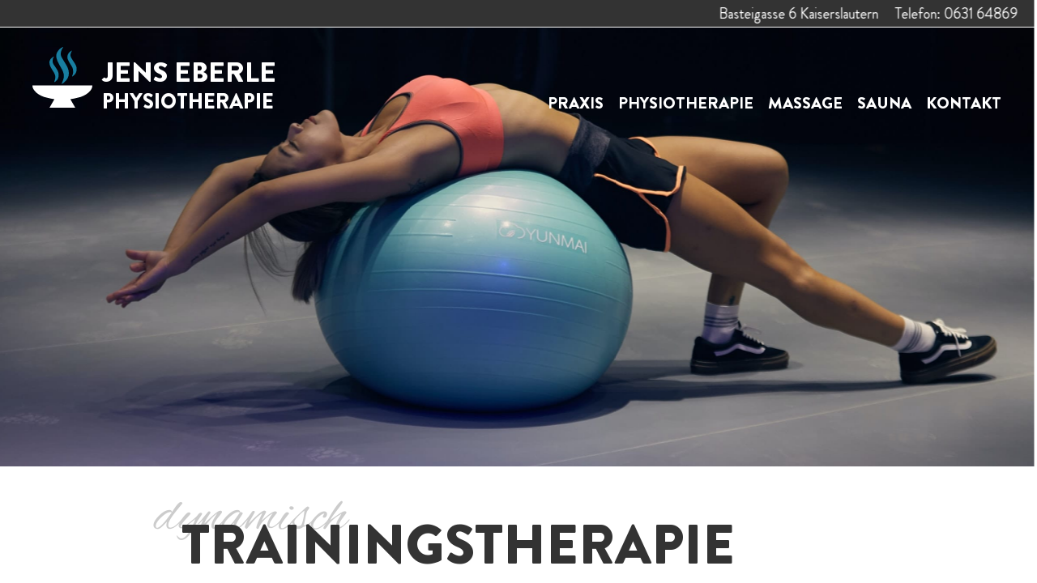

--- FILE ---
content_type: text/html; charset=UTF-8
request_url: https://www.sauna-kurbad-eberle.de/trainingstherapie/
body_size: 6268
content:

<!doctype html>
<!--[if lt IE 9]><html class="no-js no-svg ie lt-ie9 lt-ie8 lt-ie7" lang="de"> <![endif]-->
<!--[if IE 9]><html class="no-js no-svg ie ie9 lt-ie9 lt-ie8" lang="de"> <![endif]-->
<!--[if gt IE 9]><!--><html class="no-js no-svg" lang="de"> <!--<![endif]-->
<head>
    <meta charset="UTF-8" />
    <meta name="description" content="Physiotherapie – Sauna – Massage">
    <link rel="stylesheet" href="https://www.sauna-kurbad-eberle.de/wp-content/themes/ske2022/style.css" type="text/css" media="screen" />
    <meta http-equiv="Content-Type" content="text/html; charset=UTF-8" />
    <meta http-equiv="X-UA-Compatible" content="IE=edge">
    <meta name="viewport" content="width=device-width, initial-scale=1">
    <link rel="author" href="https://www.sauna-kurbad-eberle.de/wp-content/themes/ske2022/humans.txt" />
    <link rel="pingback" href="https://www.sauna-kurbad-eberle.de/xmlrpc.php" />
    <link rel="profile" href="http://gmpg.org/xfn/11">
    <title>Trainingstherapie &#8211; Sauna &amp; Kurbad Eberle</title>
<meta name='robots' content='max-image-preview:large' />
<link rel="alternate" type="application/rss+xml" title="Sauna &amp; Kurbad Eberle &raquo; Feed" href="https://www.sauna-kurbad-eberle.de/feed/" />
<link rel="alternate" type="application/rss+xml" title="Sauna &amp; Kurbad Eberle &raquo; Kommentar-Feed" href="https://www.sauna-kurbad-eberle.de/comments/feed/" />
<script type="text/javascript">
window._wpemojiSettings = {"baseUrl":"https:\/\/s.w.org\/images\/core\/emoji\/14.0.0\/72x72\/","ext":".png","svgUrl":"https:\/\/s.w.org\/images\/core\/emoji\/14.0.0\/svg\/","svgExt":".svg","source":{"concatemoji":"https:\/\/www.sauna-kurbad-eberle.de\/wp-includes\/js\/wp-emoji-release.min.js?ver=6.3.7"}};
/*! This file is auto-generated */
!function(i,n){var o,s,e;function c(e){try{var t={supportTests:e,timestamp:(new Date).valueOf()};sessionStorage.setItem(o,JSON.stringify(t))}catch(e){}}function p(e,t,n){e.clearRect(0,0,e.canvas.width,e.canvas.height),e.fillText(t,0,0);var t=new Uint32Array(e.getImageData(0,0,e.canvas.width,e.canvas.height).data),r=(e.clearRect(0,0,e.canvas.width,e.canvas.height),e.fillText(n,0,0),new Uint32Array(e.getImageData(0,0,e.canvas.width,e.canvas.height).data));return t.every(function(e,t){return e===r[t]})}function u(e,t,n){switch(t){case"flag":return n(e,"\ud83c\udff3\ufe0f\u200d\u26a7\ufe0f","\ud83c\udff3\ufe0f\u200b\u26a7\ufe0f")?!1:!n(e,"\ud83c\uddfa\ud83c\uddf3","\ud83c\uddfa\u200b\ud83c\uddf3")&&!n(e,"\ud83c\udff4\udb40\udc67\udb40\udc62\udb40\udc65\udb40\udc6e\udb40\udc67\udb40\udc7f","\ud83c\udff4\u200b\udb40\udc67\u200b\udb40\udc62\u200b\udb40\udc65\u200b\udb40\udc6e\u200b\udb40\udc67\u200b\udb40\udc7f");case"emoji":return!n(e,"\ud83e\udef1\ud83c\udffb\u200d\ud83e\udef2\ud83c\udfff","\ud83e\udef1\ud83c\udffb\u200b\ud83e\udef2\ud83c\udfff")}return!1}function f(e,t,n){var r="undefined"!=typeof WorkerGlobalScope&&self instanceof WorkerGlobalScope?new OffscreenCanvas(300,150):i.createElement("canvas"),a=r.getContext("2d",{willReadFrequently:!0}),o=(a.textBaseline="top",a.font="600 32px Arial",{});return e.forEach(function(e){o[e]=t(a,e,n)}),o}function t(e){var t=i.createElement("script");t.src=e,t.defer=!0,i.head.appendChild(t)}"undefined"!=typeof Promise&&(o="wpEmojiSettingsSupports",s=["flag","emoji"],n.supports={everything:!0,everythingExceptFlag:!0},e=new Promise(function(e){i.addEventListener("DOMContentLoaded",e,{once:!0})}),new Promise(function(t){var n=function(){try{var e=JSON.parse(sessionStorage.getItem(o));if("object"==typeof e&&"number"==typeof e.timestamp&&(new Date).valueOf()<e.timestamp+604800&&"object"==typeof e.supportTests)return e.supportTests}catch(e){}return null}();if(!n){if("undefined"!=typeof Worker&&"undefined"!=typeof OffscreenCanvas&&"undefined"!=typeof URL&&URL.createObjectURL&&"undefined"!=typeof Blob)try{var e="postMessage("+f.toString()+"("+[JSON.stringify(s),u.toString(),p.toString()].join(",")+"));",r=new Blob([e],{type:"text/javascript"}),a=new Worker(URL.createObjectURL(r),{name:"wpTestEmojiSupports"});return void(a.onmessage=function(e){c(n=e.data),a.terminate(),t(n)})}catch(e){}c(n=f(s,u,p))}t(n)}).then(function(e){for(var t in e)n.supports[t]=e[t],n.supports.everything=n.supports.everything&&n.supports[t],"flag"!==t&&(n.supports.everythingExceptFlag=n.supports.everythingExceptFlag&&n.supports[t]);n.supports.everythingExceptFlag=n.supports.everythingExceptFlag&&!n.supports.flag,n.DOMReady=!1,n.readyCallback=function(){n.DOMReady=!0}}).then(function(){return e}).then(function(){var e;n.supports.everything||(n.readyCallback(),(e=n.source||{}).concatemoji?t(e.concatemoji):e.wpemoji&&e.twemoji&&(t(e.twemoji),t(e.wpemoji)))}))}((window,document),window._wpemojiSettings);
</script>
<style type="text/css">
img.wp-smiley,
img.emoji {
	display: inline !important;
	border: none !important;
	box-shadow: none !important;
	height: 1em !important;
	width: 1em !important;
	margin: 0 0.07em !important;
	vertical-align: -0.1em !important;
	background: none !important;
	padding: 0 !important;
}
</style>
	<link rel='stylesheet' id='wp-block-library-css' href='https://www.sauna-kurbad-eberle.de/wp-includes/css/dist/block-library/style.min.css?ver=6.3.7' type='text/css' media='all' />
<style id='classic-theme-styles-inline-css' type='text/css'>
/*! This file is auto-generated */
.wp-block-button__link{color:#fff;background-color:#32373c;border-radius:9999px;box-shadow:none;text-decoration:none;padding:calc(.667em + 2px) calc(1.333em + 2px);font-size:1.125em}.wp-block-file__button{background:#32373c;color:#fff;text-decoration:none}
</style>
<style id='global-styles-inline-css' type='text/css'>
body{--wp--preset--color--black: #000000;--wp--preset--color--cyan-bluish-gray: #abb8c3;--wp--preset--color--white: #ffffff;--wp--preset--color--pale-pink: #f78da7;--wp--preset--color--vivid-red: #cf2e2e;--wp--preset--color--luminous-vivid-orange: #ff6900;--wp--preset--color--luminous-vivid-amber: #fcb900;--wp--preset--color--light-green-cyan: #7bdcb5;--wp--preset--color--vivid-green-cyan: #00d084;--wp--preset--color--pale-cyan-blue: #8ed1fc;--wp--preset--color--vivid-cyan-blue: #0693e3;--wp--preset--color--vivid-purple: #9b51e0;--wp--preset--gradient--vivid-cyan-blue-to-vivid-purple: linear-gradient(135deg,rgba(6,147,227,1) 0%,rgb(155,81,224) 100%);--wp--preset--gradient--light-green-cyan-to-vivid-green-cyan: linear-gradient(135deg,rgb(122,220,180) 0%,rgb(0,208,130) 100%);--wp--preset--gradient--luminous-vivid-amber-to-luminous-vivid-orange: linear-gradient(135deg,rgba(252,185,0,1) 0%,rgba(255,105,0,1) 100%);--wp--preset--gradient--luminous-vivid-orange-to-vivid-red: linear-gradient(135deg,rgba(255,105,0,1) 0%,rgb(207,46,46) 100%);--wp--preset--gradient--very-light-gray-to-cyan-bluish-gray: linear-gradient(135deg,rgb(238,238,238) 0%,rgb(169,184,195) 100%);--wp--preset--gradient--cool-to-warm-spectrum: linear-gradient(135deg,rgb(74,234,220) 0%,rgb(151,120,209) 20%,rgb(207,42,186) 40%,rgb(238,44,130) 60%,rgb(251,105,98) 80%,rgb(254,248,76) 100%);--wp--preset--gradient--blush-light-purple: linear-gradient(135deg,rgb(255,206,236) 0%,rgb(152,150,240) 100%);--wp--preset--gradient--blush-bordeaux: linear-gradient(135deg,rgb(254,205,165) 0%,rgb(254,45,45) 50%,rgb(107,0,62) 100%);--wp--preset--gradient--luminous-dusk: linear-gradient(135deg,rgb(255,203,112) 0%,rgb(199,81,192) 50%,rgb(65,88,208) 100%);--wp--preset--gradient--pale-ocean: linear-gradient(135deg,rgb(255,245,203) 0%,rgb(182,227,212) 50%,rgb(51,167,181) 100%);--wp--preset--gradient--electric-grass: linear-gradient(135deg,rgb(202,248,128) 0%,rgb(113,206,126) 100%);--wp--preset--gradient--midnight: linear-gradient(135deg,rgb(2,3,129) 0%,rgb(40,116,252) 100%);--wp--preset--font-size--small: 13px;--wp--preset--font-size--medium: 20px;--wp--preset--font-size--large: 36px;--wp--preset--font-size--x-large: 42px;--wp--preset--spacing--20: 0.44rem;--wp--preset--spacing--30: 0.67rem;--wp--preset--spacing--40: 1rem;--wp--preset--spacing--50: 1.5rem;--wp--preset--spacing--60: 2.25rem;--wp--preset--spacing--70: 3.38rem;--wp--preset--spacing--80: 5.06rem;--wp--preset--shadow--natural: 6px 6px 9px rgba(0, 0, 0, 0.2);--wp--preset--shadow--deep: 12px 12px 50px rgba(0, 0, 0, 0.4);--wp--preset--shadow--sharp: 6px 6px 0px rgba(0, 0, 0, 0.2);--wp--preset--shadow--outlined: 6px 6px 0px -3px rgba(255, 255, 255, 1), 6px 6px rgba(0, 0, 0, 1);--wp--preset--shadow--crisp: 6px 6px 0px rgba(0, 0, 0, 1);}:where(.is-layout-flex){gap: 0.5em;}:where(.is-layout-grid){gap: 0.5em;}body .is-layout-flow > .alignleft{float: left;margin-inline-start: 0;margin-inline-end: 2em;}body .is-layout-flow > .alignright{float: right;margin-inline-start: 2em;margin-inline-end: 0;}body .is-layout-flow > .aligncenter{margin-left: auto !important;margin-right: auto !important;}body .is-layout-constrained > .alignleft{float: left;margin-inline-start: 0;margin-inline-end: 2em;}body .is-layout-constrained > .alignright{float: right;margin-inline-start: 2em;margin-inline-end: 0;}body .is-layout-constrained > .aligncenter{margin-left: auto !important;margin-right: auto !important;}body .is-layout-constrained > :where(:not(.alignleft):not(.alignright):not(.alignfull)){max-width: var(--wp--style--global--content-size);margin-left: auto !important;margin-right: auto !important;}body .is-layout-constrained > .alignwide{max-width: var(--wp--style--global--wide-size);}body .is-layout-flex{display: flex;}body .is-layout-flex{flex-wrap: wrap;align-items: center;}body .is-layout-flex > *{margin: 0;}body .is-layout-grid{display: grid;}body .is-layout-grid > *{margin: 0;}:where(.wp-block-columns.is-layout-flex){gap: 2em;}:where(.wp-block-columns.is-layout-grid){gap: 2em;}:where(.wp-block-post-template.is-layout-flex){gap: 1.25em;}:where(.wp-block-post-template.is-layout-grid){gap: 1.25em;}.has-black-color{color: var(--wp--preset--color--black) !important;}.has-cyan-bluish-gray-color{color: var(--wp--preset--color--cyan-bluish-gray) !important;}.has-white-color{color: var(--wp--preset--color--white) !important;}.has-pale-pink-color{color: var(--wp--preset--color--pale-pink) !important;}.has-vivid-red-color{color: var(--wp--preset--color--vivid-red) !important;}.has-luminous-vivid-orange-color{color: var(--wp--preset--color--luminous-vivid-orange) !important;}.has-luminous-vivid-amber-color{color: var(--wp--preset--color--luminous-vivid-amber) !important;}.has-light-green-cyan-color{color: var(--wp--preset--color--light-green-cyan) !important;}.has-vivid-green-cyan-color{color: var(--wp--preset--color--vivid-green-cyan) !important;}.has-pale-cyan-blue-color{color: var(--wp--preset--color--pale-cyan-blue) !important;}.has-vivid-cyan-blue-color{color: var(--wp--preset--color--vivid-cyan-blue) !important;}.has-vivid-purple-color{color: var(--wp--preset--color--vivid-purple) !important;}.has-black-background-color{background-color: var(--wp--preset--color--black) !important;}.has-cyan-bluish-gray-background-color{background-color: var(--wp--preset--color--cyan-bluish-gray) !important;}.has-white-background-color{background-color: var(--wp--preset--color--white) !important;}.has-pale-pink-background-color{background-color: var(--wp--preset--color--pale-pink) !important;}.has-vivid-red-background-color{background-color: var(--wp--preset--color--vivid-red) !important;}.has-luminous-vivid-orange-background-color{background-color: var(--wp--preset--color--luminous-vivid-orange) !important;}.has-luminous-vivid-amber-background-color{background-color: var(--wp--preset--color--luminous-vivid-amber) !important;}.has-light-green-cyan-background-color{background-color: var(--wp--preset--color--light-green-cyan) !important;}.has-vivid-green-cyan-background-color{background-color: var(--wp--preset--color--vivid-green-cyan) !important;}.has-pale-cyan-blue-background-color{background-color: var(--wp--preset--color--pale-cyan-blue) !important;}.has-vivid-cyan-blue-background-color{background-color: var(--wp--preset--color--vivid-cyan-blue) !important;}.has-vivid-purple-background-color{background-color: var(--wp--preset--color--vivid-purple) !important;}.has-black-border-color{border-color: var(--wp--preset--color--black) !important;}.has-cyan-bluish-gray-border-color{border-color: var(--wp--preset--color--cyan-bluish-gray) !important;}.has-white-border-color{border-color: var(--wp--preset--color--white) !important;}.has-pale-pink-border-color{border-color: var(--wp--preset--color--pale-pink) !important;}.has-vivid-red-border-color{border-color: var(--wp--preset--color--vivid-red) !important;}.has-luminous-vivid-orange-border-color{border-color: var(--wp--preset--color--luminous-vivid-orange) !important;}.has-luminous-vivid-amber-border-color{border-color: var(--wp--preset--color--luminous-vivid-amber) !important;}.has-light-green-cyan-border-color{border-color: var(--wp--preset--color--light-green-cyan) !important;}.has-vivid-green-cyan-border-color{border-color: var(--wp--preset--color--vivid-green-cyan) !important;}.has-pale-cyan-blue-border-color{border-color: var(--wp--preset--color--pale-cyan-blue) !important;}.has-vivid-cyan-blue-border-color{border-color: var(--wp--preset--color--vivid-cyan-blue) !important;}.has-vivid-purple-border-color{border-color: var(--wp--preset--color--vivid-purple) !important;}.has-vivid-cyan-blue-to-vivid-purple-gradient-background{background: var(--wp--preset--gradient--vivid-cyan-blue-to-vivid-purple) !important;}.has-light-green-cyan-to-vivid-green-cyan-gradient-background{background: var(--wp--preset--gradient--light-green-cyan-to-vivid-green-cyan) !important;}.has-luminous-vivid-amber-to-luminous-vivid-orange-gradient-background{background: var(--wp--preset--gradient--luminous-vivid-amber-to-luminous-vivid-orange) !important;}.has-luminous-vivid-orange-to-vivid-red-gradient-background{background: var(--wp--preset--gradient--luminous-vivid-orange-to-vivid-red) !important;}.has-very-light-gray-to-cyan-bluish-gray-gradient-background{background: var(--wp--preset--gradient--very-light-gray-to-cyan-bluish-gray) !important;}.has-cool-to-warm-spectrum-gradient-background{background: var(--wp--preset--gradient--cool-to-warm-spectrum) !important;}.has-blush-light-purple-gradient-background{background: var(--wp--preset--gradient--blush-light-purple) !important;}.has-blush-bordeaux-gradient-background{background: var(--wp--preset--gradient--blush-bordeaux) !important;}.has-luminous-dusk-gradient-background{background: var(--wp--preset--gradient--luminous-dusk) !important;}.has-pale-ocean-gradient-background{background: var(--wp--preset--gradient--pale-ocean) !important;}.has-electric-grass-gradient-background{background: var(--wp--preset--gradient--electric-grass) !important;}.has-midnight-gradient-background{background: var(--wp--preset--gradient--midnight) !important;}.has-small-font-size{font-size: var(--wp--preset--font-size--small) !important;}.has-medium-font-size{font-size: var(--wp--preset--font-size--medium) !important;}.has-large-font-size{font-size: var(--wp--preset--font-size--large) !important;}.has-x-large-font-size{font-size: var(--wp--preset--font-size--x-large) !important;}
.wp-block-navigation a:where(:not(.wp-element-button)){color: inherit;}
:where(.wp-block-post-template.is-layout-flex){gap: 1.25em;}:where(.wp-block-post-template.is-layout-grid){gap: 1.25em;}
:where(.wp-block-columns.is-layout-flex){gap: 2em;}:where(.wp-block-columns.is-layout-grid){gap: 2em;}
.wp-block-pullquote{font-size: 1.5em;line-height: 1.6;}
</style>
<link rel='stylesheet' id='hide-admin-bar-based-on-user-roles-css' href='https://www.sauna-kurbad-eberle.de/wp-content/plugins/hide-admin-bar-based-on-user-roles/public/css/hide-admin-bar-based-on-user-roles-public.css?ver=6.0.0' type='text/css' media='all' />
<link rel='stylesheet' id='main-css-css' href='https://www.sauna-kurbad-eberle.de/wp-content/themes/ske2022/assets/build/global.min.css?ver=1694082377' type='text/css' media='' />
<script type='text/javascript' src='https://www.sauna-kurbad-eberle.de/wp-includes/js/jquery/jquery.min.js?ver=3.7.0' id='jquery-core-js'></script>
<script type='text/javascript' src='https://www.sauna-kurbad-eberle.de/wp-includes/js/jquery/jquery-migrate.min.js?ver=3.4.1' id='jquery-migrate-js'></script>
<script type='text/javascript' src='https://www.sauna-kurbad-eberle.de/wp-content/plugins/hide-admin-bar-based-on-user-roles/public/js/hide-admin-bar-based-on-user-roles-public.js?ver=6.0.0' id='hide-admin-bar-based-on-user-roles-js'></script>
<script type='text/javascript' src='https://www.sauna-kurbad-eberle.de/wp-content/themes/ske2022/assets/build/global.min.js?ver=6.3.7' id='global-js-js'></script>
<link rel="https://api.w.org/" href="https://www.sauna-kurbad-eberle.de/wp-json/" /><link rel="alternate" type="application/json" href="https://www.sauna-kurbad-eberle.de/wp-json/wp/v2/pages/38" /><link rel="EditURI" type="application/rsd+xml" title="RSD" href="https://www.sauna-kurbad-eberle.de/xmlrpc.php?rsd" />
<meta name="generator" content="WordPress 6.3.7" />
<link rel="canonical" href="https://www.sauna-kurbad-eberle.de/trainingstherapie/" />
<link rel='shortlink' href='https://www.sauna-kurbad-eberle.de/?p=38' />
<link rel="alternate" type="application/json+oembed" href="https://www.sauna-kurbad-eberle.de/wp-json/oembed/1.0/embed?url=https%3A%2F%2Fwww.sauna-kurbad-eberle.de%2Ftrainingstherapie%2F" />
<link rel="alternate" type="text/xml+oembed" href="https://www.sauna-kurbad-eberle.de/wp-json/oembed/1.0/embed?url=https%3A%2F%2Fwww.sauna-kurbad-eberle.de%2Ftrainingstherapie%2F&#038;format=xml" />

			</head>

	<body class="page-template-default page page-id-38" data-template="base.twig">

        <div class="header-main">
            <div class="header-main-wrapper">
                <div class="logo">
                                        <svg viewBox="0 0 19.46329 19.84375" height="75" width="73.56204" xmlns="http://www.w3.org/2000/svg">
                        <path d="M0 12.60042A9.73163 4.65426 0 0 0 4.8658 16.6311a9.73163 4.65426 0 0 0 2.27645.45425l-1.59255 2.7584h8.36391l-1.59494-2.76252a9.73163 4.65426 0 0 0 2.27877-.45013 9.73163 4.65426 0 0 0 4.86586-4.03068H9.73164Z" />
                        <path class="flame" d="M9.96411.0003c-.03159-.00338-.0961.02262-.19004.06097-.9239.37706-1.8327 1.48262-1.98673 2.41684-.16588 1.00601.1917 2.05697 1.40128 4.1183 1.18256 2.01527 1.30712 2.98775.59999 4.68388-.18478.44323-.31073.82496-.27993.8483.0308.02332.37047-.20948.7548-.5174 1.56016-1.24998 1.96768-2.90303 1.19055-4.82902-.1466-.36334-.65005-1.26193-1.11875-1.99684-.46872-.73492-.923-1.54924-1.00951-1.8096-.22435-.67512-.08626-1.65283.33104-2.3435.28683-.47473.37679-.62452.3073-.63194Z" />
                        <path class="flame" d="M12.79569 1.21526c-.0406.0035-.14261.05617-.33645.16076-.59147.31913-1.1093 1.15672-1.10838 1.79268.0009.7164.17667 1.14662 1.03947 2.5463.67336 1.09237.75782 1.30444.80975 2.03288.04022.56428-.0081.98186-.15784 1.36393-.1187.30286-.1968.56509-.17357.5827.02323.01758.23117-.116.4621-.29683.70144-.54926 1.03416-1.23139 1.02782-2.10739-.0066-.91451-.14092-1.24666-1.07506-2.6595-.94458-1.42862-1.07485-1.82936-.82437-2.53646.10645-.3005.24353-.63544.30456-.74436.05177-.09241.07256-.13819.03197-.1347zM6.94606 3.13734c-.08057-.00812-.31838.14506-.67216.4496-.65464.56355-.87302 1.18772-.69612 1.98972.1508.68363.35431 1.10207 1.14887 2.36217.75674 1.20012.88521 1.88993.53903 2.8945-.12253.35556-.20015.66364-.17254.68456.02762.02093.2355-.10996.46196-.2908.64827-.51766.88365-.96651.94979-1.81107.07736-.9878-.14156-1.56293-1.14123-2.99813-.74303-1.06673-.77275-1.1388-.77133-1.87172.0009-.53202.0726-.86203.23698-1.09257.14694-.2061.17941-.30995.11675-.31626Z"/>
                    </svg>
                    <h1 class="hdr-logo" role="banner">
                        <a class="hdr-logo-link" href="https://www.sauna-kurbad-eberle.de" rel="home">Jens Eberle<br><span>Physiotherapie</span></a>
                    </h1>
                </div>
                <nav id="nav-main" class="nav-main" role="navigation">
                    	<ul class="nav-links">
			<li class=" menu-item menu-item-type-post_type menu-item-object-page menu-item-home menu-item-30">
			<a target="" href="https://www.sauna-kurbad-eberle.de/">Praxis</a>
					</li>
			<li class=" menu-item menu-item-type-post_type menu-item-object-page menu-item-6">
			<a target="" href="https://www.sauna-kurbad-eberle.de/physiotherapie/">Physiotherapie</a>
					</li>
			<li class=" menu-item menu-item-type-post_type menu-item-object-page menu-item-36">
			<a target="" href="https://www.sauna-kurbad-eberle.de/massage/">Massage</a>
					</li>
			<li class=" menu-item menu-item-type-post_type menu-item-object-page menu-item-14">
			<a target="" href="https://www.sauna-kurbad-eberle.de/sauna/">Sauna</a>
					</li>
			<li class=" menu-item menu-item-type-post_type menu-item-object-page menu-item-52">
			<a target="" href="https://www.sauna-kurbad-eberle.de/kontakt/">Kontakt</a>
					</li>
		</ul>
                </nav><!-- #nav -->
                <div class="burger">
                    <div class="line line1"></div>
                    <div class="line line2"></div>
                    <div class="line line3"></div>
                </div>
            </div>
        </div>
   
        <div class="main-wrapper">

         
         
            <a class="skip-link screen-reader-text" href="#content">Zum Inhalt springen</a>
            <header class="header" >
                                    <div class="header-wrapper">
                        <div class="header-info">
                            <ul class="my-slider"><li>Basteigasse 6 Kaiserslautern</li><li>Telefon: 0631 64869</li></ul>
                        </div>
                        
                    </div>
                     <!--
                    <div class="ribbon">
                         <span><a href="#">Angebote</a></span> 
                    </div>
                    -->
                    
                            </header>

            <section id="content" role="main" class="content-wrapper">
                                <div class="wrapper ">
                    	<div class="content-wrapper">
		<article class="post-type-page" id="post-38">
			<section class="article-content">
				<h1 class="article-h1">Trainingstherapie</h1>
				<div class="article-body">
					
<h1 class="article-styled-h1"><span>Trainingstherapie</span> <span>dynamisch</span></h1>



<p>Als unterstützende und aufbauende Therapieform können in unseren Räumlichkeiten folgende Trainings durchgeführt werden:</p>



<h3 class="wp-block-heading">Functional Training</h3>



<p>Das funktionelle Training beinhaltet ein dynamisches und alltagsrelevantes Training mit dem eigenen Körpergewicht und unter Einsatz von Kleingeräten.<br>Es schult komplexe Bewegungsabläufe und beansprucht gelenkübergreifend immer mehrere Muskelgruppen.</p>



<h3 class="wp-block-heading">Rückenschule</h3>



<p>Bei der Rückenschule wird mit gezielten Übungen Fehlbelastungen und Überbeanspruchung der Wirbelsäule entgegengewirkt.<br>Ziel ist eine Stärkung aller Rumpfmuskeln sowie die Mobilisation der Wirbelsäule zum Erhalt Ihrer Beweglichkeit.<br>Neben den Übungen wird das Bewusstsein für schädigende Bewegungen sowie rückenschonende Verhaltensweisen vermittelt.</p>



<h3 class="wp-block-heading">Wirbelsäulentraining</h3>



<p>Beim Wirbelsäulentraining wird mit speziellen Übungen die Kraft und Leistungsfähigkeit der wirbelsäulenstabilisierenden Muskulatur erhöht. <br>Ziel ist die Mobilisierung der Wirbelsäule und Stärkung der Rückenmuskulatur sowie die Koordinationsverbesserung.<br>Neben den Übungen wird wirbelsäulengerechtes Verhalten und das Bewusstsein für wirbelsäulenschonende Bewegungen vermittelt.</p>

				</div>
			</section>
		</article>
	</div><!-- /content-wrapper -->
                </div>
                            </section>
            
                            <footer id="footer">
                    <div id="footer-wrapper">
    <nav id="footer-nav">
        <ul>
            <li><a href="/impressum">Impressum</a></li>
            <li><a href="/datenschutzerklaerung">Datenschutzerklärung</a></li>
            <li><a href="/kontakt">Kontakt</a></li>
        </ul>
    </nav>
    <div class="footer-info-wrapper">
        <div class="adr">
            Jens Eberle Physiotherapie<br>
            Basteigasse 6<br>
            67655 Kaiserslautern<br>
            Fon: 0631 64869<br>
            Mail: info@sauna-kurbad-eberle.de
        </div>
        <div class="opening">
            <b>Öffnungszeiten Therapie:</b><br>
            Mo - Fr 08:00 - 18:00 Uhr<br>
            <b>Öffnungszeiten Sauna</b><br>
            Do, Fr, So 08:00 - 12:30 Uhr (nach Anmeldung) 
        </div>
    </div>
</div>

                </footer>
                
                    </div>
	</body>
</html>


--- FILE ---
content_type: text/css
request_url: https://www.sauna-kurbad-eberle.de/wp-content/themes/ske2022/style.css
body_size: -106
content:
/*
 * Theme Name: SKE 2022
 * Description: Theme für Jens
 * Author: Jan Loeper
*/


--- FILE ---
content_type: text/css
request_url: https://www.sauna-kurbad-eberle.de/wp-content/themes/ske2022/assets/build/global.min.css?ver=1694082377
body_size: 2785
content:
.tns-outer{padding:0 !important}.tns-outer [hidden]{display:none !important}.tns-outer [aria-controls],.tns-outer [data-action]{cursor:pointer}.tns-slider{-webkit-transition:all 0s;-moz-transition:all 0s;transition:all 0s}.tns-slider>.tns-item{-webkit-box-sizing:border-box;-moz-box-sizing:border-box;box-sizing:border-box}.tns-horizontal.tns-subpixel{white-space:nowrap}.tns-horizontal.tns-subpixel>.tns-item{display:inline-block;vertical-align:top;white-space:normal}.tns-horizontal.tns-no-subpixel:after{content:'';display:table;clear:both}.tns-horizontal.tns-no-subpixel>.tns-item{float:left}.tns-horizontal.tns-carousel.tns-no-subpixel>.tns-item{margin-right:-100%}.tns-no-calc{position:relative;left:0}.tns-gallery{position:relative;left:0;min-height:1px}.tns-gallery>.tns-item{position:absolute;left:-100%;-webkit-transition:transform 0s, opacity 0s;-moz-transition:transform 0s, opacity 0s;transition:transform 0s, opacity 0s}.tns-gallery>.tns-slide-active{position:relative;left:auto !important}.tns-gallery>.tns-moving{-webkit-transition:all 0.25s;-moz-transition:all 0.25s;transition:all 0.25s}.tns-autowidth{display:inline-block}.tns-lazy-img{-webkit-transition:opacity 0.6s;-moz-transition:opacity 0.6s;transition:opacity 0.6s;opacity:0.6}.tns-lazy-img.tns-complete{opacity:1}.tns-ah{-webkit-transition:height 0s;-moz-transition:height 0s;transition:height 0s}.tns-ovh{overflow:hidden}.tns-visually-hidden{position:absolute;left:-10000em}.tns-transparent{opacity:0;visibility:hidden}.tns-fadeIn{opacity:1;filter:alpha(opacity=100);z-index:0}.tns-normal,.tns-fadeOut{opacity:0;filter:alpha(opacity=0);z-index:-1}.tns-vpfix{white-space:nowrap}.tns-vpfix>div,.tns-vpfix>li{display:inline-block}.tns-t-subp2{margin:0 auto;width:310px;position:relative;height:10px;overflow:hidden}.tns-t-ct{width:2333.3333333%;width:-webkit-calc(100% * 70 / 3);width:-moz-calc(100% * 70 / 3);width:calc(100% * 70 / 3);position:absolute;right:0}.tns-t-ct:after{content:'';display:table;clear:both}.tns-t-ct>div{width:1.4285714%;width:-webkit-calc(100% / 70);width:-moz-calc(100% / 70);width:calc(100% / 70);height:10px;float:left}

*,*:before,*:after{box-sizing:border-box}html,body,div,span,object,iframe,figure,h1,h2,h3,h4,h5,h6,p,blockquote,pre,a,code,em,img,small,strike,strong,sub,sup,tt,b,u,i,ol,ul,li,fieldset,form,label,table,caption,tbody,tfoot,thead,tr,th,td,main,canvas,embed,footer,header,nav,section,video{margin:0;padding:0;border:0;font-size:100%;font:inherit;vertical-align:baseline;text-rendering:optimizeLegibility;-webkit-font-smoothing:antialiased;text-size-adjust:none}footer,header,nav,section,main{display:block}body{line-height:1}ol,ul{list-style:none}blockquote,q{quotes:none}blockquote:before,blockquote:after,q:before,q:after{content:'';content:none}table{border-collapse:collapse;border-spacing:0}input{-webkit-appearance:none;border-radius:0}html{height:100%}body{background-color:#fff;color:#333;font-size:24px;line-height:1.6;height:100%}a{color:#008080}p{margin:2rem 0}@font-face{font-family:'Roboto Slab Regular';font-style:normal;font-weight:normal;src:local("Roboto Slab Regular"),url(../build/19839bc545e245ed15a1.woff) format("woff")}@font-face{font-family:'Brandon Grotesque Black';font-style:normal;font-weight:normal;src:url(../build/7cfc1a090d7f350c31b2.woff)}@font-face{font-family:'Brandon Grotesque Regular';font-style:normal;font-weight:normal;src:url(../build/feb99ef87c94f69ba387.woff)}@font-face{font-family:'Alex Brush Regular';font-style:normal;font-weight:normal;src:url(../build/46d1d4f4a6e696ab49b0.woff)}b,strong{font-family:'Brandon Grotesque Black'}.wpforms-form input[type=text],.wpforms-form input[type=email],.wpforms-form textarea{border:solid #daf0f7 !important;background-color:#daf0f7 !important;padding:4px 8px !important;border-radius:4px !important;box-shadow:2px 2px 2px 1px #a8a8a8 !important}table tr:nth-child(odd){background-color:#eee}body.sticky-header .header-main{background:#fff;padding-top:0}body.sticky-header .header-main nav a,body.sticky-header .header-main h1 a{color:#333}body.sticky-header .logo{transform:scale(0.8)}body.sticky-header .logo svg{fill:#C9C2C4}body.sticky-header .burger .line{background:#333}body{font-family:'Brandon Grotesque Regular';background-size:cover}h1,h2,h3{font-family:'Brandon Grotesque Black';font-weight:normal;text-transform:uppercase}h1 a,h2 a,h3 a{color:#333;text-decoration:none}.main-wrapper{height:150vh;max-height:100%;overflow-x:hidden;perspective:1px;perspective-origin:center top;transform-style:preserve-3d}nav{font-family:'Brandon Grotesque Black';font-weight:normal;text-transform:uppercase}nav a{color:#fff;text-decoration:none}nav ul{list-style-type:none;display:flex;flex-direction:column}@media (min-width: 1024px){nav ul{flex-direction:row}}header{height:80vh;background:url(../build/4ec91ad408502a87b005.jpg);background-size:cover;background-position:center center;position:relative;vertical-align:top;transform-origin:center top;transform:translateZ(-1px) scale(2);left:-7px}header .ribbon{position:absolute;bottom:0;right:0;width:150px;height:150px;overflow:hidden}header .ribbon span{position:absolute;display:block;transform:rotate(-45deg);background-color:#1a7ea0;right:-40px;bottom:25px;padding:5px 0;transition:background-color 1s ease-in-out}header .ribbon span:hover{background-color:#289dc4}header .ribbon span a{padding:0 50px 0 60px;color:#fff;text-decoration:none}body.page-id-5 header{background-image:url(../build/16ee239d0233b674045d.jpg)}body.page-id-32 header,body.page-id-13 header{background-image:url(../build/2479b09ccd09cb5b0afb.jpg)}body.page-id-32 footer,body.page-id-13 footer{background-color:#786a48}body.page-id-12 header,body.page-id-35 header{background-image:url(../build/b204269aad08accc9048.jpg)}body.page-id-12 footer,body.page-id-35 footer{background-color:#adafaf}body.page-id-9 header,body.page-id-5 header{background-image:url(../build/8419f0fecf98727e764e.jpg)}body.page-id-15 header,body.page-id-38 header{background-image:url(../build/418094c9ec313e843d91.jpg)}body.page-id-15 footer,body.page-id-38 footer{background-color:#52505a}body.page-id-51 header{background-image:url(../build/d9c15794399eafa67593.jpg)}.header-wrapper{background-position:bottom;background-size:50px 100%;background-repeat:repeat-x;padding-bottom:50px;position:relative;right:-15px}.header-info{background-color:#333;color:#fff;text-align:right;font-size:18px;font-family:'Brandon Grotesque Regular';padding:1px 10px;border-bottom:1px solid #fff;max-height:2.1rem;overflow:hidden;position:absolute;z-index:100;width:100%;right:15px}.header-info ul li{display:inline-block}@media (min-width: 667px){.header-info ul li{padding:2px 10px}.header-info ul li::before{content:" "}}.header-info .tns-outer .tns-nav,.header-info .tns-outer button{display:none}#content{background:#fff;background:white;transform:translateZ(0)}#content .wrapper{width:100%;padding:10px 20px 40px 20px;position:relative;max-width:1200px}@media (min-width: 1024px){#content .wrapper{margin:0 auto;min-height:600px;padding-left:150px}}#content .page-image{max-width:90%;margin:0 auto}@media (min-width: 1024px){#content .page-image{float:left;max-width:50%;margin-left:-100px;padding:2em 1em 1em 0}}#content ul{list-style:disc;margin:1.5em}.header-main{width:100%;position:fixed;top:0;z-index:99;padding:1.6em 15px 0 15px;color:#fff;transition:all 1s}.header-main .header-main-wrapper{max-width:1200px;margin:0 auto;display:flex;justify-content:space-between}@media (min-width: 1024px){.header-main .header-main-wrapper{padding:20px 0 0 0;align-items:flex-end}}.header-main .logo{display:flex;align-items:flex-end;transition:all 1s}.header-main .logo img{padding:0 10px 5px 0}.header-main .logo svg{fill:#fff;transition:fill 1s ease;margin:0 12px 6px 0}.header-main .logo svg path.flame{fill:#187ea0}.header-main .logo h1{margin:0;vertical-align:bottom;font-size:35px;line-height:33px}.header-main .logo h1 a{color:#fff;transition:all 1s}.header-main .logo h1 span{font-size:25.8px;line-height:26px}.header-main nav{position:relative;z-index:999}.header-main nav a{transition:color 1s}.header-main ul{margin:0 0 1px 0;font-size:20px;line-height:21px;vertical-align:bottom}.header-main ul li{padding:0 4px 20px 4px;margin-left:10px;display:block}@media (min-width: 1024px){.header-main ul li{display:inline-block;padding-bottom:0}}.header-main .burger{margin-top:10px;padding:0.5rem;cursor:pointer}@media (min-width: 1024px){.header-main .burger{display:none}}.header-main .burger .line{height:3px;width:35px;margin:0.5rem 0;background:#fff;transition:transform 0.75s ease, opacity 0.75s ease, background 0.75s ease}.header-main .nav-links{position:fixed;top:14vh;right:0;height:50vh;width:65%;flex-direction:column;align-items:center;background:rgba(255,255,255,0.8);transform:translateX(100%);transition:transform 1s ease;box-shadow:0px 1px 5px rgba(0,0,0,0.5);border-top-left-radius:8px;border-bottom-left-radius:8px;justify-content:space-around}@media (min-width: 667px){.header-main .nav-links{position:static;height:auto;width:60%;flex-direction:row;background:transparent;box-shadow:none;transform:none;border-radius:0;justify-content:normal}}.header-main .nav-links a{color:#333}@media (min-width: 667px){.header-main .nav-links a{color:#fff}}.header-main.show .line1{transform:translate(-10px) rotate(45deg) translate(15px)}.header-main.show .line2{opacity:0}.header-main.show .line3{transform:translate(-10px) rotate(-45deg) translate(15px)}.header-main.show .nav-links{transform:translateX(0%)}@media (min-width: 1024px){#plant{position:fixed;bottom:0;left:0;width:200px}}h1.article-h1{display:none}h1.article-styled-h1{font-size:calc(2vw + 42px);position:relative;padding:.5em 0 0 .5em;display:table;margin:0 auto}@media (min-width: 1024px){h1.article-styled-h1{display:block;margin:0}}h1.article-styled-h1 span:nth-child(2){font-family:'Alex Brush Regular';color:#ccc;text-transform:none;position:absolute;top:0;left:0;z-index:-1}.main-wrapper{min-height:100vh}@media (min-width: 1024px){.main-wrapper{background-size:200px}}footer{padding-top:40px;padding-bottom:20px;background-color:#8DBDD9;clip-path:ellipse(201% 100% at 117.95% 100%)}footer #footer-wrapper{max-width:1200px;margin:0 auto;display:flex;flex-direction:column}footer .footer-info-wrapper{font-size:18px;display:flex;flex-direction:column}@media (min-width: 1024px){footer .footer-info-wrapper{flex-direction:row;justify-content:flex-end}}footer .footer-info-wrapper div{padding:0 20px}footer .footer-info-wrapper .adr{text-align:right}@media (min-width: 1024px){footer .footer-info-wrapper .adr{text-align:left}}footer .footer-info-wrapper .opening{margin-top:2em;text-align:right}@media (min-width: 1024px){footer .footer-info-wrapper .opening{margin-top:0}}footer nav{order:2;padding:0 20px 20px 0}@media (min-width: 1024px){footer nav{order:0}}footer nav ul{font-size:20px;display:flex;justify-content:flex-end}footer nav ul li{padding:5px 4px;margin:0 10px;text-align:right}@media (min-width: 1024px){footer nav ul li{padding:0 4px;text-align:left}}



--- FILE ---
content_type: text/javascript
request_url: https://www.sauna-kurbad-eberle.de/wp-content/themes/ske2022/assets/build/global.min.js?ver=6.3.7
body_size: 12452
content:
(()=>{var t={111:()=>{document.addEventListener("DOMContentLoaded",(function(){const t=document.querySelector(".burger"),e=document.querySelector(".header-main");t.addEventListener("click",(()=>{console.log("toggle nav"),e.classList.toggle("show")}))})),document.addEventListener("DOMContentLoaded",(function(){document.querySelector(".main-wrapper").addEventListener("scroll",(function(t){var e=document.querySelector(".main-wrapper").scrollTop;const n=document.querySelector("body"),i=document.querySelector("header").offsetHeight,r=document.querySelector(".header-main").offsetHeight;document.querySelector(".header-main").offsetHeight,e>=i-r?n.classList.add("sticky-header"):n.classList.remove("sticky-header")}))}))}},e={};function n(i){var r=e[i];if(void 0!==r)return r.exports;var o=e[i]={exports:{}};return t[i](o,o.exports,n),o.exports}(()=>{"use strict";var t=window,e=t.requestAnimationFrame||t.webkitRequestAnimationFrame||t.mozRequestAnimationFrame||t.msRequestAnimationFrame||function(t){return setTimeout(t,16)},i=window,r=i.cancelAnimationFrame||i.mozCancelAnimationFrame||function(t){clearTimeout(t)};function o(){for(var t,e,n,i=arguments[0]||{},r=1,o=arguments.length;r<o;r++)if(null!==(t=arguments[r]))for(e in t)i!==(n=t[e])&&void 0!==n&&(i[e]=n);return i}function a(t){return["true","false"].indexOf(t)>=0?JSON.parse(t):t}function u(t,e,n,i){if(i)try{t.setItem(e,n)}catch(t){}return n}function l(){var t=document,e=t.body;return e||((e=t.createElement("body")).fake=!0),e}var s=document.documentElement;function c(t){var e="";return t.fake&&(e=s.style.overflow,t.style.background="",t.style.overflow=s.style.overflow="hidden",s.appendChild(t)),e}function f(t,e){t.fake&&(t.remove(),s.style.overflow=e,s.offsetHeight)}function d(t,e,n,i){"insertRule"in t?t.insertRule(e+"{"+n+"}",i):t.addRule(e,n,i)}function v(t){return("insertRule"in t?t.cssRules:t.rules).length}function p(t,e,n){for(var i=0,r=t.length;i<r;i++)e.call(n,t[i],i)}var m="classList"in document.createElement("_"),h=m?function(t,e){return t.classList.contains(e)}:function(t,e){return t.className.indexOf(e)>=0},y=m?function(t,e){h(t,e)||t.classList.add(e)}:function(t,e){h(t,e)||(t.className+=" "+e)},g=m?function(t,e){h(t,e)&&t.classList.remove(e)}:function(t,e){h(t,e)&&(t.className=t.className.replace(e,""))};function x(t,e){return t.hasAttribute(e)}function b(t,e){return t.getAttribute(e)}function w(t){return void 0!==t.item}function C(t,e){if(t=w(t)||t instanceof Array?t:[t],"[object Object]"===Object.prototype.toString.call(e))for(var n=t.length;n--;)for(var i in e)t[n].setAttribute(i,e[i])}function M(t,e){t=w(t)||t instanceof Array?t:[t];for(var n=(e=e instanceof Array?e:[e]).length,i=t.length;i--;)for(var r=n;r--;)t[i].removeAttribute(e[r])}function T(t){for(var e=[],n=0,i=t.length;n<i;n++)e.push(t[n]);return e}function E(t,e){"none"!==t.style.display&&(t.style.display="none")}function L(t,e){"none"===t.style.display&&(t.style.display="")}function S(t){return"none"!==window.getComputedStyle(t).display}function A(t){if("string"==typeof t){var e=[t],n=t.charAt(0).toUpperCase()+t.substr(1);["Webkit","Moz","ms","O"].forEach((function(i){"ms"===i&&"transform"!==t||e.push(i+n)})),t=e}for(var i=document.createElement("fakeelement"),r=(t.length,0);r<t.length;r++){var o=t[r];if(void 0!==i.style[o])return o}return!1}function N(t,e){var n=!1;return/^Webkit/.test(t)?n="webkit"+e+"End":/^O/.test(t)?n="o"+e+"End":t&&(n=e.toLowerCase()+"end"),n}var B=!1;try{var H=Object.defineProperty({},"passive",{get:function(){B=!0}});window.addEventListener("test",null,H)}catch(t){}var O=!!B&&{passive:!0};function D(t,e,n){for(var i in e){var r=["touchstart","touchmove"].indexOf(i)>=0&&!n&&O;t.addEventListener(i,e[i],r)}}function k(t,e){for(var n in e){var i=["touchstart","touchmove"].indexOf(n)>=0&&O;t.removeEventListener(n,e[n],i)}}function R(){return{topics:{},on:function(t,e){this.topics[t]=this.topics[t]||[],this.topics[t].push(e)},off:function(t,e){if(this.topics[t])for(var n=0;n<this.topics[t].length;n++)if(this.topics[t][n]===e){this.topics[t].splice(n,1);break}},emit:function(t,e){e.type=t,this.topics[t]&&this.topics[t].forEach((function(n){n(e,t)}))}}}Object.keys||(Object.keys=function(t){var e=[];for(var n in t)Object.prototype.hasOwnProperty.call(t,n)&&e.push(n);return e}),"remove"in Element.prototype||(Element.prototype.remove=function(){this.parentNode&&this.parentNode.removeChild(this)});var P=function(t){t=o({container:".slider",mode:"carousel",axis:"horizontal",items:1,gutter:0,edgePadding:0,fixedWidth:!1,autoWidth:!1,viewportMax:!1,slideBy:1,center:!1,controls:!0,controlsPosition:"top",controlsText:["prev","next"],controlsContainer:!1,prevButton:!1,nextButton:!1,nav:!0,navPosition:"top",navContainer:!1,navAsThumbnails:!1,arrowKeys:!1,speed:300,autoplay:!1,autoplayPosition:"top",autoplayTimeout:5e3,autoplayDirection:"forward",autoplayText:["start","stop"],autoplayHoverPause:!1,autoplayButton:!1,autoplayButtonOutput:!0,autoplayResetOnVisibility:!0,animateIn:"tns-fadeIn",animateOut:"tns-fadeOut",animateNormal:"tns-normal",animateDelay:!1,loop:!0,rewind:!1,autoHeight:!1,responsive:!1,lazyload:!1,lazyloadSelector:".tns-lazy-img",touch:!0,mouseDrag:!1,swipeAngle:15,nested:!1,preventActionWhenRunning:!1,preventScrollOnTouch:!1,freezable:!0,onInit:!1,useLocalStorage:!0,nonce:!1},t||{});var n=document,i=window,s={ENTER:13,SPACE:32,LEFT:37,RIGHT:39},m={},w=t.useLocalStorage;if(w){var B=navigator.userAgent,H=new Date;try{(m=i.localStorage)?(m.setItem(H,H),w=m.getItem(H)==H,m.removeItem(H)):w=!1,w||(m={})}catch(t){w=!1}w&&(m.tnsApp&&m.tnsApp!==B&&["tC","tPL","tMQ","tTf","t3D","tTDu","tTDe","tADu","tADe","tTE","tAE"].forEach((function(t){m.removeItem(t)})),localStorage.tnsApp=B)}var O=m.tC?a(m.tC):u(m,"tC",function(){var t=document,e=l(),n=c(e),i=t.createElement("div"),r=!1;e.appendChild(i);try{for(var o,a="(10px * 10)",u=["calc"+a,"-moz-calc"+a,"-webkit-calc"+a],s=0;s<3;s++)if(o=u[s],i.style.width=o,100===i.offsetWidth){r=o.replace(a,"");break}}catch(t){}return e.fake?f(e,n):i.remove(),r}(),w),I=m.tPL?a(m.tPL):u(m,"tPL",function(){var t,e=document,n=l(),i=c(n),r=e.createElement("div"),o=e.createElement("div"),a="";r.className="tns-t-subp2",o.className="tns-t-ct";for(var u=0;u<70;u++)a+="<div></div>";return o.innerHTML=a,r.appendChild(o),n.appendChild(r),t=Math.abs(r.getBoundingClientRect().left-o.children[67].getBoundingClientRect().left)<2,n.fake?f(n,i):r.remove(),t}(),w),q=m.tMQ?a(m.tMQ):u(m,"tMQ",function(){if(window.matchMedia||window.msMatchMedia)return!0;var t,e=document,n=l(),i=c(n),r=e.createElement("div"),o=e.createElement("style"),a="@media all and (min-width:1px){.tns-mq-test{position:absolute}}";return o.type="text/css",r.className="tns-mq-test",n.appendChild(o),n.appendChild(r),o.styleSheet?o.styleSheet.cssText=a:o.appendChild(e.createTextNode(a)),t=window.getComputedStyle?window.getComputedStyle(r).position:r.currentStyle.position,n.fake?f(n,i):r.remove(),"absolute"===t}(),w),z=m.tTf?a(m.tTf):u(m,"tTf",A("transform"),w),W=m.t3D?a(m.t3D):u(m,"t3D",function(t){if(!t)return!1;if(!window.getComputedStyle)return!1;var e,n=document,i=l(),r=c(i),o=n.createElement("p"),a=t.length>9?"-"+t.slice(0,-9).toLowerCase()+"-":"";return a+="transform",i.insertBefore(o,null),o.style[t]="translate3d(1px,1px,1px)",e=window.getComputedStyle(o).getPropertyValue(a),i.fake?f(i,r):o.remove(),void 0!==e&&e.length>0&&"none"!==e}(z),w),F=m.tTDu?a(m.tTDu):u(m,"tTDu",A("transitionDuration"),w),j=m.tTDe?a(m.tTDe):u(m,"tTDe",A("transitionDelay"),w),V=m.tADu?a(m.tADu):u(m,"tADu",A("animationDuration"),w),G=m.tADe?a(m.tADe):u(m,"tADe",A("animationDelay"),w),Q=m.tTE?a(m.tTE):u(m,"tTE",N(F,"Transition"),w),X=m.tAE?a(m.tAE):u(m,"tAE",N(V,"Animation"),w),Y=i.console&&"function"==typeof i.console.warn,K=["container","controlsContainer","prevButton","nextButton","navContainer","autoplayButton"],J={};if(K.forEach((function(e){if("string"==typeof t[e]){var i=t[e],r=n.querySelector(i);if(J[e]=i,!r||!r.nodeName)return void(Y&&console.warn("Can't find",t[e]));t[e]=r}})),!(t.container.children.length<1)){var U=t.responsive,_=t.nested,Z="carousel"===t.mode;if(U){0 in U&&(t=o(t,U[0]),delete U[0]);var $={};for(var tt in U){var et=U[tt];et="number"==typeof et?{items:et}:et,$[tt]=et}U=$,$=null}if(Z||function t(e){for(var n in e)Z||("slideBy"===n&&(e[n]="page"),"edgePadding"===n&&(e[n]=!1),"autoHeight"===n&&(e[n]=!1)),"responsive"===n&&t(e[n])}(t),!Z){t.axis="horizontal",t.slideBy="page",t.edgePadding=!1;var nt=t.animateIn,it=t.animateOut,rt=t.animateDelay,ot=t.animateNormal}var at,ut,lt="horizontal"===t.axis,st=n.createElement("div"),ct=n.createElement("div"),ft=t.container,dt=ft.parentNode,vt=ft.outerHTML,pt=ft.children,mt=pt.length,ht=On(),yt=!1;U&&$n(),Z&&(ft.className+=" tns-vpfix");var gt,xt,bt,wt,Ct,Mt,Tt,Et,Lt=t.autoWidth,St=In("fixedWidth"),At=In("edgePadding"),Nt=In("gutter"),Bt=Rn(),Ht=In("center"),Ot=Lt?1:Math.floor(In("items")),Dt=In("slideBy"),kt=t.viewportMax||t.fixedWidthViewportWidth,Rt=In("arrowKeys"),Pt=In("speed"),It=t.rewind,qt=!It&&t.loop,zt=In("autoHeight"),Wt=In("controls"),Ft=In("controlsText"),jt=In("nav"),Vt=In("touch"),Gt=In("mouseDrag"),Qt=In("autoplay"),Xt=In("autoplayTimeout"),Yt=In("autoplayText"),Kt=In("autoplayHoverPause"),Jt=In("autoplayResetOnVisibility"),Ut=(null,Tt=In("nonce"),Et=document.createElement("style"),Tt&&Et.setAttribute("nonce",Tt),document.querySelector("head").appendChild(Et),Et.sheet?Et.sheet:Et.styleSheet),_t=t.lazyload,Zt=t.lazyloadSelector,$t=[],te=qt?(Ct=function(){if(Lt||St&&!kt)return mt-1;var e=St?"fixedWidth":"items",n=[];if((St||t[e]<mt)&&n.push(t[e]),U)for(var i in U){var r=U[i][e];r&&(St||r<mt)&&n.push(r)}return n.length||n.push(0),Math.ceil(St?kt/Math.min.apply(null,n):Math.max.apply(null,n))}(),Mt=Z?Math.ceil((5*Ct-mt)/2):4*Ct-mt,Mt=Math.max(Ct,Mt),Pn("edgePadding")?Mt+1:Mt):0,ee=Z?mt+2*te:mt+te,ne=!(!St&&!Lt||qt),ie=St?Ei():null,re=!Z||!qt,oe=lt?"left":"top",ae="",ue="",le=St?function(){return Ht&&!qt?mt-1:Math.ceil(-ie/(St+Nt))}:Lt?function(){for(var t=0;t<ee;t++)if(gt[t]>=-ie)return t}:function(){return Ht&&Z&&!qt?mt-1:qt||Z?Math.max(0,ee-Math.ceil(Ot)):ee-1},se=Nn(In("startIndex")),ce=se,fe=(An(),0),de=Lt?null:le(),ve=t.preventActionWhenRunning,pe=t.swipeAngle,me=!pe||"?",he=!1,ye=t.onInit,ge=new R,xe=" tns-slider tns-"+t.mode,be=ft.id||(wt=window.tnsId,window.tnsId=wt?wt+1:1,"tns"+window.tnsId),we=In("disable"),Ce=!1,Me=t.freezable,Te=!(!Me||Lt)&&Zn(),Ee=!1,Le={click:ki,keydown:function(t){t=ji(t);var e=[s.LEFT,s.RIGHT].indexOf(t.keyCode);e>=0&&(0===e?Ke.disabled||ki(t,-1):Je.disabled||ki(t,1))}},Se={click:function(t){if(he){if(ve)return;Oi()}for(var e=Vi(t=ji(t));e!==$e&&!x(e,"data-nav");)e=e.parentNode;if(x(e,"data-nav")){var n=rn=Number(b(e,"data-nav")),i=St||Lt?n*mt/en:n*Ot;Di(Re?n:Math.min(Math.ceil(i),mt-1),t),on===n&&(fn&&zi(),rn=-1)}},keydown:function(t){t=ji(t);var e=n.activeElement;if(x(e,"data-nav")){var i=[s.LEFT,s.RIGHT,s.ENTER,s.SPACE].indexOf(t.keyCode),r=Number(b(e,"data-nav"));i>=0&&(0===i?r>0&&Fi(Ze[r-1]):1===i?r<en-1&&Fi(Ze[r+1]):(rn=r,Di(r,t)))}}},Ae={mouseover:function(){fn&&(Pi(),dn=!0)},mouseout:function(){dn&&(Ri(),dn=!1)}},Ne={visibilitychange:function(){n.hidden?fn&&(Pi(),pn=!0):pn&&(Ri(),pn=!1)}},Be={keydown:function(t){t=ji(t);var e=[s.LEFT,s.RIGHT].indexOf(t.keyCode);e>=0&&ki(t,0===e?-1:1)}},He={touchstart:Yi,touchmove:Ki,touchend:Ui,touchcancel:Ui},Oe={mousedown:Yi,mousemove:Ki,mouseup:Ui,mouseleave:Ui},De=Pn("controls"),ke=Pn("nav"),Re=!!Lt||t.navAsThumbnails,Pe=Pn("autoplay"),Ie=Pn("touch"),qe=Pn("mouseDrag"),ze="tns-slide-active",We="tns-slide-cloned",Fe="tns-complete",je={load:function(t){li(Vi(t))},error:function(t){var e;e=Vi(t),y(e,"failed"),si(e)}},Ve="force"===t.preventScrollOnTouch;if(De)var Ge,Qe,Xe=t.controlsContainer,Ye=t.controlsContainer?t.controlsContainer.outerHTML:"",Ke=t.prevButton,Je=t.nextButton,Ue=t.prevButton?t.prevButton.outerHTML:"",_e=t.nextButton?t.nextButton.outerHTML:"";if(ke)var Ze,$e=t.navContainer,tn=t.navContainer?t.navContainer.outerHTML:"",en=Lt?mt:Zi(),nn=0,rn=-1,on=Hn(),an=on,un="tns-nav-active",ln="Carousel Page ",sn=" (Current Slide)";if(Pe)var cn,fn,dn,vn,pn,mn="forward"===t.autoplayDirection?1:-1,hn=t.autoplayButton,yn=t.autoplayButton?t.autoplayButton.outerHTML:"",gn=["<span class='tns-visually-hidden'>"," animation</span>"];if(Ie||qe)var xn,bn,wn={},Cn={},Mn=!1,Tn=lt?function(t,e){return t.x-e.x}:function(t,e){return t.y-e.y};Lt||Sn(we||Te),z&&(oe=z,ae="translate",W?(ae+=lt?"3d(":"3d(0px, ",ue=lt?", 0px, 0px)":", 0px)"):(ae+=lt?"X(":"Y(",ue=")")),Z&&(ft.className=ft.className.replace("tns-vpfix","")),function(){if(Pn("gutter"),st.className="tns-outer",ct.className="tns-inner",st.id=be+"-ow",ct.id=be+"-iw",""===ft.id&&(ft.id=be),xe+=I||Lt?" tns-subpixel":" tns-no-subpixel",xe+=O?" tns-calc":" tns-no-calc",Lt&&(xe+=" tns-autowidth"),xe+=" tns-"+t.axis,ft.className+=xe,Z?((at=n.createElement("div")).id=be+"-mw",at.className="tns-ovh",st.appendChild(at),at.appendChild(ct)):st.appendChild(ct),zt&&((at||ct).className+=" tns-ah"),dt.insertBefore(st,ft),ct.appendChild(ft),p(pt,(function(t,e){y(t,"tns-item"),t.id||(t.id=be+"-item"+e),!Z&&ot&&y(t,ot),C(t,{"aria-hidden":"true",tabindex:"-1"})})),te){for(var e=n.createDocumentFragment(),i=n.createDocumentFragment(),r=te;r--;){var o=r%mt,a=pt[o].cloneNode(!0);if(y(a,We),M(a,"id"),i.insertBefore(a,i.firstChild),Z){var u=pt[mt-1-o].cloneNode(!0);y(u,We),M(u,"id"),e.appendChild(u)}}ft.insertBefore(e,ft.firstChild),ft.appendChild(i),pt=ft.children}}(),function(){if(!Z)for(var e=se,n=se+Math.min(mt,Ot);e<n;e++){var r=pt[e];r.style.left=100*(e-se)/Ot+"%",y(r,nt),g(r,ot)}if(lt&&(I||Lt?(d(Ut,"#"+be+" > .tns-item","font-size:"+i.getComputedStyle(pt[0]).fontSize+";",v(Ut)),d(Ut,"#"+be,"font-size:0;",v(Ut))):Z&&p(pt,(function(t,e){t.style.marginLeft=function(t){return O?O+"("+100*t+"% / "+ee+")":100*t/ee+"%"}(e)}))),q){if(F){var o=at&&t.autoHeight?Vn(t.speed):"";d(Ut,"#"+be+"-mw",o,v(Ut))}o=qn(t.edgePadding,t.gutter,t.fixedWidth,t.speed,t.autoHeight),d(Ut,"#"+be+"-iw",o,v(Ut)),Z&&(o=lt&&!Lt?"width:"+zn(t.fixedWidth,t.gutter,t.items)+";":"",F&&(o+=Vn(Pt)),d(Ut,"#"+be,o,v(Ut))),o=lt&&!Lt?Wn(t.fixedWidth,t.gutter,t.items):"",t.gutter&&(o+=Fn(t.gutter)),Z||(F&&(o+=Vn(Pt)),V&&(o+=Gn(Pt))),o&&d(Ut,"#"+be+" > .tns-item",o,v(Ut))}else Z&&zt&&(at.style[F]=Pt/1e3+"s"),ct.style.cssText=qn(At,Nt,St,zt),Z&&lt&&!Lt&&(ft.style.width=zn(St,Nt,Ot)),o=lt&&!Lt?Wn(St,Nt,Ot):"",Nt&&(o+=Fn(Nt)),o&&d(Ut,"#"+be+" > .tns-item",o,v(Ut));if(U&&q)for(var a in U){a=parseInt(a);var u=U[a],l=(o="",""),s="",c="",f="",m=Lt?null:In("items",a),h=In("fixedWidth",a),x=In("speed",a),b=In("edgePadding",a),w=In("autoHeight",a),C=In("gutter",a);F&&at&&In("autoHeight",a)&&"speed"in u&&(l="#"+be+"-mw{"+Vn(x)+"}"),("edgePadding"in u||"gutter"in u)&&(s="#"+be+"-iw{"+qn(b,C,h,x,w)+"}"),Z&&lt&&!Lt&&("fixedWidth"in u||"items"in u||St&&"gutter"in u)&&(c="width:"+zn(h,C,m)+";"),F&&"speed"in u&&(c+=Vn(x)),c&&(c="#"+be+"{"+c+"}"),("fixedWidth"in u||St&&"gutter"in u||!Z&&"items"in u)&&(f+=Wn(h,C,m)),"gutter"in u&&(f+=Fn(C)),!Z&&"speed"in u&&(F&&(f+=Vn(x)),V&&(f+=Gn(x))),f&&(f="#"+be+" > .tns-item{"+f+"}"),(o=l+s+c+f)&&Ut.insertRule("@media (min-width: "+a/16+"em) {"+o+"}",Ut.cssRules.length)}}(),Qn();var En=qt?Z?function(){var t=fe,e=de;t+=Dt,e-=Dt,At?(t+=1,e-=1):St&&(Bt+Nt)%(St+Nt)&&(e-=1),te&&(se>e?se-=mt:se<t&&(se+=mt))}:function(){if(se>de)for(;se>=fe+mt;)se-=mt;else if(se<fe)for(;se<=de-mt;)se+=mt}:function(){se=Math.max(fe,Math.min(de,se))},Ln=Z?function(){var t,e,n,i,r,o,a,u,l,s,c;Mi(ft,""),F||!Pt?(Ai(),Pt&&S(ft)||Oi()):(t=ft,e=oe,n=ae,i=ue,r=Li(),o=Pt,a=Oi,u=Math.min(o,10),l=r.indexOf("%")>=0?"%":"px",r=r.replace(l,""),s=Number(t.style[e].replace(n,"").replace(i,"").replace(l,"")),c=(r-s)/o*u,setTimeout((function r(){o-=u,s+=c,t.style[e]=n+s+l+i,o>0?setTimeout(r,u):a()}),u)),lt||_i()}:function(){$t=[];var t={};t[Q]=t[X]=Oi,k(pt[ce],t),D(pt[se],t),Ni(ce,nt,it,!0),Ni(se,ot,nt),Q&&X&&Pt&&S(ft)||Oi()};return{version:"2.9.4",getInfo:tr,events:ge,goTo:Di,play:function(){Qt&&!fn&&(qi(),vn=!1)},pause:function(){fn&&(zi(),vn=!0)},isOn:yt,updateSliderHeight:mi,refresh:Qn,destroy:function(){if(Ut.disabled=!0,Ut.ownerNode&&Ut.ownerNode.remove(),k(i,{resize:Un}),Rt&&k(n,Be),Xe&&k(Xe,Le),$e&&k($e,Se),k(ft,Ae),k(ft,Ne),hn&&k(hn,{click:Wi}),Qt&&clearInterval(cn),Z&&Q){var e={};e[Q]=Oi,k(ft,e)}Vt&&k(ft,He),Gt&&k(ft,Oe);var r=[vt,Ye,Ue,_e,tn,yn];for(var o in K.forEach((function(e,n){var i="container"===e?st:t[e];if("object"==typeof i&&i){var o=!!i.previousElementSibling&&i.previousElementSibling,a=i.parentNode;i.outerHTML=r[n],t[e]=o?o.nextElementSibling:a.firstElementChild}})),K=nt=it=rt=ot=lt=st=ct=ft=dt=vt=pt=mt=ut=ht=Lt=St=At=Nt=Bt=Ot=Dt=kt=Rt=Pt=It=qt=zt=Ut=_t=gt=$t=te=ee=ne=ie=re=oe=ae=ue=le=se=ce=fe=de=pe=me=he=ye=ge=xe=be=we=Ce=Me=Te=Ee=Le=Se=Ae=Ne=Be=He=Oe=De=ke=Re=Pe=Ie=qe=ze=Fe=je=xt=Wt=Ft=Xe=Ye=Ke=Je=Ge=Qe=jt=$e=tn=Ze=en=nn=rn=on=an=un=ln=sn=Qt=Xt=mn=Yt=Kt=hn=yn=Jt=gn=cn=fn=dn=vn=pn=wn=Cn=xn=Mn=bn=Tn=Vt=Gt=null,this)"rebuild"!==o&&(this[o]=null);yt=!1},rebuild:function(){return P(o(t,J))}}}function Sn(t){t&&(Wt=jt=Vt=Gt=Rt=Qt=Kt=Jt=!1)}function An(){for(var t=Z?se-te:se;t<0;)t+=mt;return t%mt+1}function Nn(t){return t=t?Math.max(0,Math.min(qt?mt-1:mt-Ot,t)):0,Z?t+te:t}function Bn(t){for(null==t&&(t=se),Z&&(t-=te);t<0;)t+=mt;return Math.floor(t%mt)}function Hn(){var t,e=Bn();return t=Re?e:St||Lt?Math.ceil((e+1)*en/mt-1):Math.floor(e/Ot),!qt&&Z&&se===de&&(t=en-1),t}function On(){return i.innerWidth||n.documentElement.clientWidth||n.body.clientWidth}function Dn(t){return"top"===t?"afterbegin":"beforeend"}function kn(t){if(null!=t){var e,i,r=n.createElement("div");return t.appendChild(r),i=(e=r.getBoundingClientRect()).right-e.left,r.remove(),i||kn(t.parentNode)}}function Rn(){var t=At?2*At-Nt:0;return kn(dt)-t}function Pn(e){if(t[e])return!0;if(U)for(var n in U)if(U[n][e])return!0;return!1}function In(e,n){if(null==n&&(n=ht),"items"===e&&St)return Math.floor((Bt+Nt)/(St+Nt))||1;var i=t[e];if(U)for(var r in U)n>=parseInt(r)&&e in U[r]&&(i=U[r][e]);return"slideBy"===e&&"page"===i&&(i=In("items")),Z||"slideBy"!==e&&"items"!==e||(i=Math.floor(i)),i}function qn(t,e,n,i,r){var o="";if(void 0!==t){var a=t;e&&(a-=e),o=lt?"margin: 0 "+a+"px 0 "+t+"px;":"margin: "+t+"px 0 "+a+"px 0;"}else if(e&&!n){var u="-"+e+"px";o="margin: 0 "+(lt?u+" 0 0":"0 "+u+" 0")+";"}return!Z&&r&&F&&i&&(o+=Vn(i)),o}function zn(t,e,n){return t?(t+e)*ee+"px":O?O+"("+100*ee+"% / "+n+")":100*ee/n+"%"}function Wn(t,e,n){var i;if(t)i=t+e+"px";else{Z||(n=Math.floor(n));var r=Z?ee:n;i=O?O+"(100% / "+r+")":100/r+"%"}return i="width:"+i,"inner"!==_?i+";":i+" !important;"}function Fn(t){var e="";return!1!==t&&(e=(lt?"padding-":"margin-")+(lt?"right":"bottom")+": "+t+"px;"),e}function jn(t,e){var n=t.substring(0,t.length-e).toLowerCase();return n&&(n="-"+n+"-"),n}function Vn(t){return jn(F,18)+"transition-duration:"+t/1e3+"s;"}function Gn(t){return jn(V,17)+"animation-duration:"+t/1e3+"s;"}function Qn(){if(Pn("autoHeight")||Lt||!lt){var t=ft.querySelectorAll("img");p(t,(function(t){var e=t.src;_t||(e&&e.indexOf("data:image")<0?(t.src="",D(t,je),y(t,"loading"),t.src=e):li(t))})),e((function(){di(T(t),(function(){xt=!0}))})),Pn("autoHeight")&&(t=ci(se,Math.min(se+Ot-1,ee-1))),_t?Xn():e((function(){di(T(t),Xn)}))}else Z&&Si(),Kn(),Jn()}function Xn(){if(Lt&&mt>1){var t=qt?se:mt-1;!function e(){var n=pt[t].getBoundingClientRect().left,i=pt[t-1].getBoundingClientRect().right;Math.abs(n-i)<=1?Yn():setTimeout((function(){e()}),16)}()}else Yn()}function Yn(){lt&&!Lt||(hi(),Lt?(ie=Ei(),Me&&(Te=Zn()),de=le(),Sn(we||Te)):_i()),Z&&Si(),Kn(),Jn()}function Kn(){if(yi(),st.insertAdjacentHTML("afterbegin",'<div class="tns-liveregion tns-visually-hidden" aria-live="polite" aria-atomic="true">slide <span class="current">'+oi()+"</span>  of "+mt+"</div>"),bt=st.querySelector(".tns-liveregion .current"),Pe){var e=Qt?"stop":"start";hn?C(hn,{"data-action":e}):t.autoplayButtonOutput&&(st.insertAdjacentHTML(Dn(t.autoplayPosition),'<button type="button" data-action="'+e+'">'+gn[0]+e+gn[1]+Yt[0]+"</button>"),hn=st.querySelector("[data-action]")),hn&&D(hn,{click:Wi}),Qt&&(qi(),Kt&&D(ft,Ae),Jt&&D(ft,Ne))}if(ke){if($e)C($e,{"aria-label":"Carousel Pagination"}),p(Ze=$e.children,(function(t,e){C(t,{"data-nav":e,tabindex:"-1","aria-label":ln+(e+1),"aria-controls":be})}));else{for(var n="",i=Re?"":'style="display:none"',r=0;r<mt;r++)n+='<button type="button" data-nav="'+r+'" tabindex="-1" aria-controls="'+be+'" '+i+' aria-label="'+ln+(r+1)+'"></button>';n='<div class="tns-nav" aria-label="Carousel Pagination">'+n+"</div>",st.insertAdjacentHTML(Dn(t.navPosition),n),$e=st.querySelector(".tns-nav"),Ze=$e.children}if($i(),F){var o=F.substring(0,F.length-18).toLowerCase(),a="transition: all "+Pt/1e3+"s";o&&(a="-"+o+"-"+a),d(Ut,"[aria-controls^="+be+"-item]",a,v(Ut))}C(Ze[on],{"aria-label":ln+(on+1)+sn}),M(Ze[on],"tabindex"),y(Ze[on],un),D($e,Se)}De&&(Xe||Ke&&Je||(st.insertAdjacentHTML(Dn(t.controlsPosition),'<div class="tns-controls" aria-label="Carousel Navigation" tabindex="0"><button type="button" data-controls="prev" tabindex="-1" aria-controls="'+be+'">'+Ft[0]+'</button><button type="button" data-controls="next" tabindex="-1" aria-controls="'+be+'">'+Ft[1]+"</button></div>"),Xe=st.querySelector(".tns-controls")),Ke&&Je||(Ke=Xe.children[0],Je=Xe.children[1]),t.controlsContainer&&C(Xe,{"aria-label":"Carousel Navigation",tabindex:"0"}),(t.controlsContainer||t.prevButton&&t.nextButton)&&C([Ke,Je],{"aria-controls":be,tabindex:"-1"}),(t.controlsContainer||t.prevButton&&t.nextButton)&&(C(Ke,{"data-controls":"prev"}),C(Je,{"data-controls":"next"})),Ge=xi(Ke),Qe=xi(Je),Ci(),Xe?D(Xe,Le):(D(Ke,Le),D(Je,Le))),ti()}function Jn(){if(Z&&Q){var e={};e[Q]=Oi,D(ft,e)}Vt&&D(ft,He,t.preventScrollOnTouch),Gt&&D(ft,Oe),Rt&&D(n,Be),"inner"===_?ge.on("outerResized",(function(){_n(),ge.emit("innerLoaded",tr())})):(U||St||Lt||zt||!lt)&&D(i,{resize:Un}),zt&&("outer"===_?ge.on("innerLoaded",fi):we||fi()),ui(),we?ii():Te&&ni(),ge.on("indexChanged",vi),"inner"===_&&ge.emit("innerLoaded",tr()),"function"==typeof ye&&ye(tr()),yt=!0}function Un(t){e((function(){_n(ji(t))}))}function _n(e){if(yt){"outer"===_&&ge.emit("outerResized",tr(e)),ht=On();var i,r=ut,o=!1;U&&($n(),(i=r!==ut)&&ge.emit("newBreakpointStart",tr(e)));var a,u,l=Ot,s=we,c=Te,f=Rt,m=Wt,h=jt,x=Vt,b=Gt,w=Qt,C=Kt,M=Jt,T=se;if(i){var S=St,A=zt,N=Ft,B=Ht,H=Yt;if(!q)var O=Nt,R=At}if(Rt=In("arrowKeys"),Wt=In("controls"),jt=In("nav"),Vt=In("touch"),Ht=In("center"),Gt=In("mouseDrag"),Qt=In("autoplay"),Kt=In("autoplayHoverPause"),Jt=In("autoplayResetOnVisibility"),i&&(we=In("disable"),St=In("fixedWidth"),Pt=In("speed"),zt=In("autoHeight"),Ft=In("controlsText"),Yt=In("autoplayText"),Xt=In("autoplayTimeout"),q||(At=In("edgePadding"),Nt=In("gutter"))),Sn(we),Bt=Rn(),lt&&!Lt||we||(hi(),lt||(_i(),o=!0)),(St||Lt)&&(ie=Ei(),de=le()),(i||St)&&(Ot=In("items"),Dt=In("slideBy"),(u=Ot!==l)&&(St||Lt||(de=le()),En())),i&&we!==s&&(we?ii():function(){if(Ce){if(Ut.disabled=!1,ft.className+=xe,Si(),qt)for(var t=te;t--;)Z&&L(pt[t]),L(pt[ee-t-1]);if(!Z)for(var e=se,n=se+mt;e<n;e++){var i=pt[e],r=e<se+Ot?nt:ot;i.style.left=100*(e-se)/Ot+"%",y(i,r)}ei(),Ce=!1}}()),Me&&(i||St||Lt)&&(Te=Zn())!==c&&(Te?(Ai(Li(Nn(0))),ni()):(function(){if(Ee){if(At&&q&&(ct.style.margin=""),te)for(var t="tns-transparent",e=te;e--;)Z&&g(pt[e],t),g(pt[ee-e-1],t);ei(),Ee=!1}}(),o=!0)),Sn(we||Te),Qt||(Kt=Jt=!1),Rt!==f&&(Rt?D(n,Be):k(n,Be)),Wt!==m&&(Wt?Xe?L(Xe):(Ke&&L(Ke),Je&&L(Je)):Xe?E(Xe):(Ke&&E(Ke),Je&&E(Je))),jt!==h&&(jt?(L($e),$i()):E($e)),Vt!==x&&(Vt?D(ft,He,t.preventScrollOnTouch):k(ft,He)),Gt!==b&&(Gt?D(ft,Oe):k(ft,Oe)),Qt!==w&&(Qt?(hn&&L(hn),fn||vn||qi()):(hn&&E(hn),fn&&zi())),Kt!==C&&(Kt?D(ft,Ae):k(ft,Ae)),Jt!==M&&(Jt?D(n,Ne):k(n,Ne)),i){if(St===S&&Ht===B||(o=!0),zt!==A&&(zt||(ct.style.height="")),Wt&&Ft!==N&&(Ke.innerHTML=Ft[0],Je.innerHTML=Ft[1]),hn&&Yt!==H){var P=Qt?1:0,I=hn.innerHTML,z=I.length-H[P].length;I.substring(z)===H[P]&&(hn.innerHTML=I.substring(0,z)+Yt[P])}}else Ht&&(St||Lt)&&(o=!0);if((u||St&&!Lt)&&(en=Zi(),$i()),(a=se!==T)?(ge.emit("indexChanged",tr()),o=!0):u?a||vi():(St||Lt)&&(ui(),yi(),ri()),u&&!Z&&function(){for(var t=se+Math.min(mt,Ot),e=ee;e--;){var n=pt[e];e>=se&&e<t?(y(n,"tns-moving"),n.style.left=100*(e-se)/Ot+"%",y(n,nt),g(n,ot)):n.style.left&&(n.style.left="",y(n,ot),g(n,nt)),g(n,it)}setTimeout((function(){p(pt,(function(t){g(t,"tns-moving")}))}),300)}(),!we&&!Te){if(i&&!q&&(At===R&&Nt===O||(ct.style.cssText=qn(At,Nt,St,Pt,zt)),lt)){Z&&(ft.style.width=zn(St,Nt,Ot));var W=Wn(St,Nt,Ot)+Fn(Nt);!function(t,e){"deleteRule"in t?t.deleteRule(e):t.removeRule(e)}(Ut,v(Ut)-1),d(Ut,"#"+be+" > .tns-item",W,v(Ut))}zt&&fi(),o&&(Si(),ce=se)}i&&ge.emit("newBreakpointEnd",tr(e))}}function Zn(){if(!St&&!Lt)return mt<=(Ht?Ot-(Ot-1)/2:Ot);var t=St?(St+Nt)*mt:gt[mt],e=At?Bt+2*At:Bt+Nt;return Ht&&(e-=St?(Bt-St)/2:(Bt-(gt[se+1]-gt[se]-Nt))/2),t<=e}function $n(){for(var t in ut=0,U)t=parseInt(t),ht>=t&&(ut=t)}function ti(){!Qt&&hn&&E(hn),!jt&&$e&&E($e),Wt||(Xe?E(Xe):(Ke&&E(Ke),Je&&E(Je)))}function ei(){Qt&&hn&&L(hn),jt&&$e&&L($e),Wt&&(Xe?L(Xe):(Ke&&L(Ke),Je&&L(Je)))}function ni(){if(!Ee){if(At&&(ct.style.margin="0px"),te)for(var t="tns-transparent",e=te;e--;)Z&&y(pt[e],t),y(pt[ee-e-1],t);ti(),Ee=!0}}function ii(){if(!Ce){if(Ut.disabled=!0,ft.className=ft.className.replace(xe.substring(1),""),M(ft,["style"]),qt)for(var t=te;t--;)Z&&E(pt[t]),E(pt[ee-t-1]);if(lt&&Z||M(ct,["style"]),!Z)for(var e=se,n=se+mt;e<n;e++){var i=pt[e];M(i,["style"]),g(i,nt),g(i,ot)}ti(),Ce=!0}}function ri(){var t=oi();bt.innerHTML!==t&&(bt.innerHTML=t)}function oi(){var t=ai(),e=t[0]+1,n=t[1]+1;return e===n?e+"":e+" to "+n}function ai(t){null==t&&(t=Li());var e,n,i,r=se;if(Ht||At?(Lt||St)&&(n=-(parseFloat(t)+At),i=n+Bt+2*At):Lt&&(n=gt[se],i=n+Bt),Lt)gt.forEach((function(t,o){o<ee&&((Ht||At)&&t<=n+.5&&(r=o),i-t>=.5&&(e=o))}));else{if(St){var o=St+Nt;Ht||At?(r=Math.floor(n/o),e=Math.ceil(i/o-1)):e=r+Math.ceil(Bt/o)-1}else if(Ht||At){var a=Ot-1;if(Ht?(r-=a/2,e=se+a/2):e=se+a,At){var u=At*Ot/Bt;r-=u,e+=u}r=Math.floor(r),e=Math.ceil(e)}else e=r+Ot-1;r=Math.max(r,0),e=Math.min(e,ee-1)}return[r,e]}function ui(){if(_t&&!we){var t=ai();t.push(Zt),ci.apply(null,t).forEach((function(t){if(!h(t,Fe)){var e={};e[Q]=function(t){t.stopPropagation()},D(t,e),D(t,je),t.src=b(t,"data-src");var n=b(t,"data-srcset");n&&(t.srcset=n),y(t,"loading")}}))}}function li(t){y(t,"loaded"),si(t)}function si(t){y(t,Fe),g(t,"loading"),k(t,je)}function ci(t,e,n){var i=[];for(n||(n="img");t<=e;)p(pt[t].querySelectorAll(n),(function(t){i.push(t)})),t++;return i}function fi(){var t=ci.apply(null,ai());e((function(){di(t,mi)}))}function di(t,n){return xt?n():(t.forEach((function(e,n){!_t&&e.complete&&si(e),h(e,Fe)&&t.splice(n,1)})),t.length?void e((function(){di(t,n)})):n())}function vi(){ui(),yi(),ri(),Ci(),function(){if(jt&&(on=rn>=0?rn:Hn(),rn=-1,on!==an)){var t=Ze[an],e=Ze[on];C(t,{tabindex:"-1","aria-label":ln+(an+1)}),g(t,un),C(e,{"aria-label":ln+(on+1)+sn}),M(e,"tabindex"),y(e,un),an=on}}()}function pi(t,e){for(var n=[],i=t,r=Math.min(t+e,ee);i<r;i++)n.push(pt[i].offsetHeight);return Math.max.apply(null,n)}function mi(){var t=zt?pi(se,Ot):pi(te,mt),e=at||ct;e.style.height!==t&&(e.style.height=t+"px")}function hi(){gt=[0];var t=lt?"left":"top",e=lt?"right":"bottom",n=pt[0].getBoundingClientRect()[t];p(pt,(function(i,r){r&&gt.push(i.getBoundingClientRect()[t]-n),r===ee-1&&gt.push(i.getBoundingClientRect()[e]-n)}))}function yi(){var t=ai(),e=t[0],n=t[1];p(pt,(function(t,i){i>=e&&i<=n?x(t,"aria-hidden")&&(M(t,["aria-hidden","tabindex"]),y(t,ze)):x(t,"aria-hidden")||(C(t,{"aria-hidden":"true",tabindex:"-1"}),g(t,ze))}))}function gi(t){return t.nodeName.toLowerCase()}function xi(t){return"button"===gi(t)}function bi(t){return"true"===t.getAttribute("aria-disabled")}function wi(t,e,n){t?e.disabled=n:e.setAttribute("aria-disabled",n.toString())}function Ci(){if(Wt&&!It&&!qt){var t=Ge?Ke.disabled:bi(Ke),e=Qe?Je.disabled:bi(Je),n=se<=fe,i=!It&&se>=de;n&&!t&&wi(Ge,Ke,!0),!n&&t&&wi(Ge,Ke,!1),i&&!e&&wi(Qe,Je,!0),!i&&e&&wi(Qe,Je,!1)}}function Mi(t,e){F&&(t.style[F]=e)}function Ti(t){return null==t&&(t=se),Lt?(Bt-(At?Nt:0)-(gt[t+1]-gt[t]-Nt))/2:St?(Bt-St)/2:(Ot-1)/2}function Ei(){var t=Bt+(At?Nt:0)-(St?(St+Nt)*ee:gt[ee]);return Ht&&!qt&&(t=St?-(St+Nt)*(ee-1)-Ti():Ti(ee-1)-gt[ee-1]),t>0&&(t=0),t}function Li(t){var e;if(null==t&&(t=se),lt&&!Lt)if(St)e=-(St+Nt)*t,Ht&&(e+=Ti());else{var n=z?ee:Ot;Ht&&(t-=Ti()),e=100*-t/n}else e=-gt[t],Ht&&Lt&&(e+=Ti());return ne&&(e=Math.max(e,ie)),e+(!lt||Lt||St?"px":"%")}function Si(t){Mi(ft,"0s"),Ai(t)}function Ai(t){null==t&&(t=Li()),ft.style[oe]=ae+t+ue}function Ni(t,e,n,i){var r=t+Ot;qt||(r=Math.min(r,ee));for(var o=t;o<r;o++){var a=pt[o];i||(a.style.left=100*(o-se)/Ot+"%"),rt&&j&&(a.style[j]=a.style[G]=rt*(o-t)/1e3+"s"),g(a,e),y(a,n),i&&$t.push(a)}}function Bi(t,e){re&&En(),(se!==ce||e)&&(ge.emit("indexChanged",tr()),ge.emit("transitionStart",tr()),zt&&fi(),fn&&t&&["click","keydown"].indexOf(t.type)>=0&&zi(),he=!0,Ln())}function Hi(t){return t.toLowerCase().replace(/-/g,"")}function Oi(t){if(Z||he){if(ge.emit("transitionEnd",tr(t)),!Z&&$t.length>0)for(var e=0;e<$t.length;e++){var n=$t[e];n.style.left="",G&&j&&(n.style[G]="",n.style[j]=""),g(n,it),y(n,ot)}if(!t||!Z&&t.target.parentNode===ft||t.target===ft&&Hi(t.propertyName)===Hi(oe)){if(!re){var i=se;En(),se!==i&&(ge.emit("indexChanged",tr()),Si())}"inner"===_&&ge.emit("innerLoaded",tr()),he=!1,ce=se}}}function Di(t,e){if(!Te)if("prev"===t)ki(e,-1);else if("next"===t)ki(e,1);else{if(he){if(ve)return;Oi()}var n=Bn(),i=0;if("first"===t?i=-n:"last"===t?i=Z?mt-Ot-n:mt-1-n:("number"!=typeof t&&(t=parseInt(t)),isNaN(t)||(e||(t=Math.max(0,Math.min(mt-1,t))),i=t-n)),!Z&&i&&Math.abs(i)<Ot){var r=i>0?1:-1;i+=se+i-mt>=fe?mt*r:2*mt*r*-1}se+=i,Z&&qt&&(se<fe&&(se+=mt),se>de&&(se-=mt)),Bn(se)!==Bn(ce)&&Bi(e)}}function ki(t,e){if(he){if(ve)return;Oi()}var n;if(!e){for(var i=Vi(t=ji(t));i!==Xe&&[Ke,Je].indexOf(i)<0;)i=i.parentNode;var r=[Ke,Je].indexOf(i);r>=0&&(n=!0,e=0===r?-1:1)}if(It){if(se===fe&&-1===e)return void Di("last",t);if(se===de&&1===e)return void Di("first",t)}e&&(se+=Dt*e,Lt&&(se=Math.floor(se)),Bi(n||t&&"keydown"===t.type?t:null))}function Ri(){cn=setInterval((function(){ki(null,mn)}),Xt),fn=!0}function Pi(){clearInterval(cn),fn=!1}function Ii(t,e){C(hn,{"data-action":t}),hn.innerHTML=gn[0]+t+gn[1]+e}function qi(){Ri(),hn&&Ii("stop",Yt[1])}function zi(){Pi(),hn&&Ii("start",Yt[0])}function Wi(){fn?(zi(),vn=!0):(qi(),vn=!1)}function Fi(t){t.focus()}function ji(t){return Gi(t=t||i.event)?t.changedTouches[0]:t}function Vi(t){return t.target||i.event.srcElement}function Gi(t){return t.type.indexOf("touch")>=0}function Qi(t){t.preventDefault?t.preventDefault():t.returnValue=!1}function Xi(){return o=Cn.y-wn.y,a=Cn.x-wn.x,e=Math.atan2(o,a)*(180/Math.PI),n=pe,i=!1,(r=Math.abs(90-Math.abs(e)))>=90-n?i="horizontal":r<=n&&(i="vertical"),i===t.axis;var e,n,i,r,o,a}function Yi(t){if(he){if(ve)return;Oi()}Qt&&fn&&Pi(),Mn=!0,bn&&(r(bn),bn=null);var e=ji(t);ge.emit(Gi(t)?"touchStart":"dragStart",tr(t)),!Gi(t)&&["img","a"].indexOf(gi(Vi(t)))>=0&&Qi(t),Cn.x=wn.x=e.clientX,Cn.y=wn.y=e.clientY,Z&&(xn=parseFloat(ft.style[oe].replace(ae,"")),Mi(ft,"0s"))}function Ki(t){if(Mn){var n=ji(t);Cn.x=n.clientX,Cn.y=n.clientY,Z?bn||(bn=e((function(){Ji(t)}))):("?"===me&&(me=Xi()),me&&(Ve=!0)),("boolean"!=typeof t.cancelable||t.cancelable)&&Ve&&t.preventDefault()}}function Ji(t){if(me){if(r(bn),Mn&&(bn=e((function(){Ji(t)}))),"?"===me&&(me=Xi()),me){!Ve&&Gi(t)&&(Ve=!0);try{t.type&&ge.emit(Gi(t)?"touchMove":"dragMove",tr(t))}catch(t){}var n=xn,i=Tn(Cn,wn);!lt||St||Lt?(n+=i,n+="px"):(n+=z?i*Ot*100/((Bt+Nt)*ee):100*i/(Bt+Nt),n+="%"),ft.style[oe]=ae+n+ue}}else Mn=!1}function Ui(n){if(Mn){bn&&(r(bn),bn=null),Z&&Mi(ft,""),Mn=!1;var i=ji(n);Cn.x=i.clientX,Cn.y=i.clientY;var o=Tn(Cn,wn);if(Math.abs(o)){if(!Gi(n)){var a=Vi(n);D(a,{click:function t(e){Qi(e),k(a,{click:t})}})}Z?bn=e((function(){if(lt&&!Lt){var t=-o*Ot/(Bt+Nt);t=o>0?Math.floor(t):Math.ceil(t),se+=t}else{var e=-(xn+o);if(e<=0)se=fe;else if(e>=gt[ee-1])se=de;else for(var i=0;i<ee&&e>=gt[i];)se=i,e>gt[i]&&o<0&&(se+=1),i++}Bi(n,o),ge.emit(Gi(n)?"touchEnd":"dragEnd",tr(n))})):me&&ki(n,o>0?-1:1)}}"auto"===t.preventScrollOnTouch&&(Ve=!1),pe&&(me="?"),Qt&&!fn&&Ri()}function _i(){(at||ct).style.height=gt[se+Ot]-gt[se]+"px"}function Zi(){var t=St?(St+Nt)*mt/Bt:mt/Ot;return Math.min(Math.ceil(t),mt)}function $i(){if(jt&&!Re&&en!==nn){var t=nn,e=en,n=L;for(nn>en&&(t=en,e=nn,n=E);t<e;)n(Ze[t]),t++;nn=en}}function tr(t){return{container:ft,slideItems:pt,navContainer:$e,navItems:Ze,controlsContainer:Xe,hasControls:De,prevButton:Ke,nextButton:Je,items:Ot,slideBy:Dt,cloneCount:te,slideCount:mt,slideCountNew:ee,index:se,indexCached:ce,displayIndex:An(),navCurrentIndex:on,navCurrentIndexCached:an,pages:en,pagesCached:nn,sheet:Ut,isOn:yt,event:t||{}}}Y&&console.warn("No slides found in",t.container)};n(111),document.addEventListener("DOMContentLoaded",(function(){P({container:".my-slider",items:1,controls:!1,controlsPosition:"bottom",autoplay:!0,center:!0,responsive:{676:{gutter:20,disable:!0}}})}))})()})();